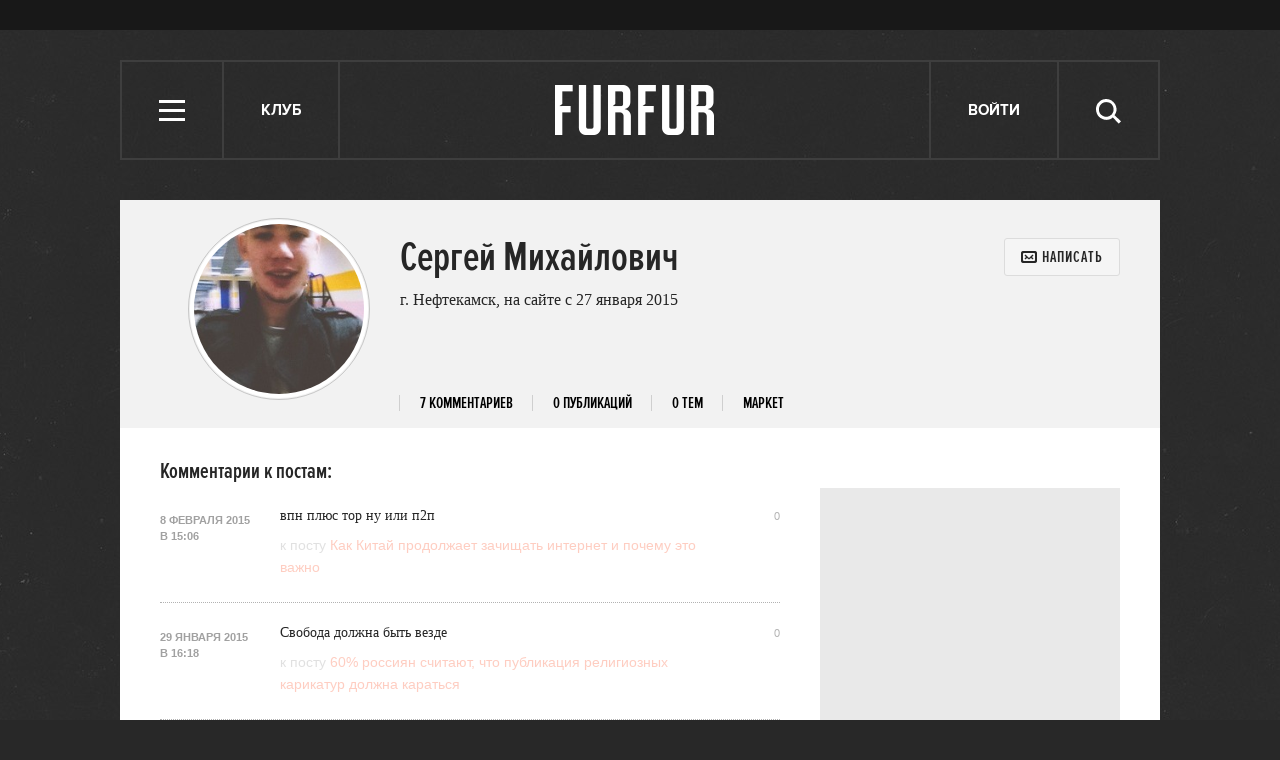

--- FILE ---
content_type: text/html; charset=utf-8
request_url: http://www.furfur.me/users/740765
body_size: 10901
content:
<!DOCTYPE HTML><html lang="en-US" xmlns="http://www.w3.org/1999/xhtml" xmlns:og="http://ogp.me/ns#" xmlns:fb="http://ogp.me/ns/fb#"><head><meta name="viewport" content="width=1024"><meta charset="UTF-8"><link rel="shortcut icon" href="http://lamcdn.net/www.furfur.me/gui/favicon-367e8f3c3968681ac32c734cdbf65351edb7b762f1b6bc8f34ed14c8a2121889.ico" /><link rel="apple-touch-icon" href="http://lamcdn.net/www.furfur.me/gui/apple-touch-icon-029759085829b0e33173c40f35347b43069543f5af8288e3cb4c0b17f350e043.png"/><title>Сергей Михайлович — FURFUR</title><meta property="fb:app_id" content="170321056415015" />
<meta property="og:site_name" content="FURFUR" />
<meta property="og:type" content="website" /><meta name="description" content="Профиль пользователя Сергей Михайлович — FURFUR"/><meta name="csrf-param" content="authenticity_token" />
<meta name="csrf-token" content="9uUi5xWL20PhO4+8yRnEGX1vZg2ZrhhQYoCDwSEh/dx51/YL19Inp1JmKUembuR+QP3+1J8praH9utAzSr9VJQ==" /><link rel="stylesheet" media="all" href="http://lamcdn.net/www.furfur.me/gui/application-e3cd5991fd133eda3f38b6ad73c472a71948495dea7754a2ec013eda7810b1fd.css" /><script type="text/javascript">var LAM = {CurrentUser: {"logged_in":false},SiteVisit: {"group":"direct","type":"return"},Components: {},Apps: {},Applications: {},Utils: {},Observer: {},Debug: function() { if (window.console) console.log(arguments); },DustGlobals: {lazy_img: },WidgetsContent: {  }};LAM.Errbit = {"api_key":null,"host":"errbit.lookatmedia.ru","port":80};LAM.Errbit.env = 'production';LAM.Config = {CLIENT_TYPE: 'desktop',APP_NAME: 'FURFUR',CDN_PATH: 'http://lamcdn.net/www.furfur.me',PRODUCTION: true,LOGGED_IN: false,VK_APP_ID: 2826595,FB_APP_ID: '170321056415015',FBAUTH_SESSION_PATH: '/session.json?connect=fb',FBAUTH_RETURN_TO: null,VKButtons: [],DOMAIN_NAME: 'http://' + window.location.hostname,USERNAME_SYMBOLS: /^[a-zA-Z0-9-_]*$/,BUTTON_DISABLE_ON_PROCESSING: true,UPLOADER_IMAGE_PATH: function () { return '/uploaded_images?lam_flash_session_id=' + encodeURIComponent($.cookie('lam')); },UPLOADER_SWF_PATH: "http://lamcdn.net/www.furfur.me/gui/plupload.flash-10ef715fc8ed090d770a1b5a387d29b28a4320d4c14f8bce3076a1ee353af5f8.swf",Z_IMG_BASE64: '[data-uri]'};</script><script src="http://lamcdn.net/www.furfur.me/gui/application-981baff30e443f12b42881e53bfef18bb2bdd1a0bad1a6bbe552cd34f940c076.js"></script><script>var I18n = I18n || {};I18n.defaultLocale = 'ru';I18n.locale = 'ru';/* Init dust context */var dustContext = dust.makeBase(dust.handlers || {}).push(LAM.DustGlobals);var WTF = {FB_APP_ID: LAM.Config.FB_APP_ID,onItemRender: LAM.Config.WTF_onItemRender,onBroadcastRender: LAM.Config.WTF_onBroadcastRender};</script><script type="text/javascript">var AUTH = {mobile: false,client_id: 'a52191abf2a60207282872e05dfd835edfed13c5e26adb687bd866c45ea8ae32',redirect_url: 'http://www.furfur.me',provider_login: 'http://www.furfur.me/auth/lookatmedia',use_ssl: true,hide_close_button: false,with_provider: true,space: 'furfur'};</script><!-- START Google Analytics tracking code
<script type="text/javascript">
  var _gaq = _gaq || [];
  _gaq.push(['_setAccount', 'UA-2116764-16']);
  _gaq.push(['_trackPageview']);
  (function() {
    var ga = document.createElement('script'); ga.type = 'text/javascript'; ga.async = true;
    ga.src = ('https:' == document.location.protocol ? 'https://' : 'http://') + 'stats.g.doubleclick.net/dc.js';
    var s = document.getElementsByTagName('script')[0]; s.parentNode.insertBefore(ga, s);
  })();
</script>
<!-- END Google Analytics tracking code -->

<!-- START Google tag (gtag.js) -->
<script async src="https://www.googletagmanager.com/gtag/js?id=G-JC5EV9ZT3R"></script>
<script>
  window.dataLayer = window.dataLayer || [];
  function gtag(){dataLayer.push(arguments);}
  gtag('js', new Date());

  gtag('config', 'G-JC5EV9ZT3R');
</script>
<!-- END Google tag (gtag.js) -->

<!-- START Yandex Metrika tracking code -->
<script type="text/javascript">
(function (d, w, c) {
    (w[c] = w[c] || []).push(function() {
        try {
            w.yaCounter12630736 = new Ya.Metrika({id:12630736,
                    webvisor:true,
                    clickmap:true,
                    trackLinks:true});
        } catch(e) { }
    });

    var n = d.getElementsByTagName("script")[0],
        s = d.createElement("script"),
        f = function () { n.parentNode.insertBefore(s, n); };
    s.type = "text/javascript";
    s.async = true;
    s.src = (d.location.protocol == "https:" ? "https:" : "http:") + "//mc.yandex.ru/metrika/watch.js";

    if (w.opera == "[object Opera]") {
        d.addEventListener("DOMContentLoaded", f, false);
    } else { f(); }
})(document, window, "yandex_metrika_callbacks");
</script>
<noscript><div><img src="//mc.yandex.ru/watch/12630736" style="position:absolute; left:-9999px;" alt="" /></div></noscript>
<!-- END Yandex Metrika tracking code -->

<!-- START New AdFox Library -->
<script src="https://d1177nxzmxwomq.cloudfront.net/pcode/adfox/loader_rel.js"></script>
<!-- END New AdFox Library -->

<!-- START JS for AdFox initialisation -->
<script>
  var AdFoxPlaceParams = [];
  function AdFoxInit(id){
    for (var i = 0; i < AdFoxPlaceParams.length; i++) {
      AdFoxPlaceParams[i].params.params.lpdid = id;
      window.Ya.adfoxCode[AdFoxPlaceParams[i].method](AdFoxPlaceParams[i].params);
    }
  }
</script>
<!-- END JS for AdFox initialisation -->

<!-- START Get AdFox User ID -->
<script>
  $(document).on('ready', function(){
    var ls = localStorage,
        adfoxUserId = undefined;

    if(ls){
      adfoxUserId = ls.getItem('adfoxUserId');
    }

    if(adfoxUserId){
      AdFoxInit(adfoxUserId);
    } else {
      $.get('http://ads.adfox.me/5024/getid?pr=' + Math.floor(Math.random()*999999999999) + '&t=json', function(json){
        AdFoxInit(json.lpd_id);
        if(ls){
          try {
            localStorage.setItem('adfoxUserId', json.lpd_id);
          } catch(e) {
            return false;
          }
        }
      });
    }
  })
</script>
<!-- END Get AdFox User ID -->

<!-- START Facebook Pixel Code -->
<script>
!function(f,b,e,v,n,t,s){if(f.fbq)return;n=f.fbq=function(){n.callMethod?
n.callMethod.apply(n,arguments):n.queue.push(arguments)};if(!f._fbq)f._fbq=n;
n.push=n;n.loaded=!0;n.version='2.0';n.queue=[];t=b.createElement(e);t.async=!0;
t.src=v;s=b.getElementsByTagName(e)[0];s.parentNode.insertBefore(t,s)}(window,
document,'script','https://connect.facebook.net/en_US/fbevents.js');
fbq('init', '1719332354960318');
fbq('track', 'PageView');
</script>
<noscript><img height="1" width="1" style="display:none"
src="https://www.facebook.com/tr?id=1719332354960318&ev=PageView&noscript=1"
/></noscript>
<!-- END Facebook Pixel Code -->

<!-- START VK Retargeting -->
<script type="text/javascript">(window.Image ? (new Image()) : document.createElement('img')).src = location.protocol + '//vk.com/rtrg?r=ztZRdwa76vttikLb*4uPxzJJtah7caSXfSTOwG9H8aGBMjNIwq04nEcmV6KTXdt2ALq0VrA94EwaGHWfIS9RvbcCEabZQgDztiNXHq8ynJSaSdDtM5KOolpmAICTUMJoD/sFVFiKvb4x8bLUL5KjFazw6yS5gEA8PvlHQS8rYl0-';</script>
<!-- END VK Retargeting -->

<!-- START Google Remarketing Tag -->
<script type="text/javascript">
/* <![CDATA[ */
var google_conversion_id = 1000080637;
var google_custom_params = window.google_tag_params;
var google_remarketing_only = true;
/* ]]> */
</script>
<script type="text/javascript" src="//www.googleadservices.com/pagead/conversion.js">
</script>
<noscript>
<div style="display:inline;">
<img height="1" width="1" style="border-style:none;" alt="" src="//googleads.g.doubleclick.net/pagead/viewthroughconversion/1000080637/?guid=ON&amp;script=0"/>
</div>
</noscript>
<!-- END Google Remarketing Tag -->

<!-- START Buzzoola Init -->
<script type="text/javascript">
  (function (w, d) {
    var c = d.createElement("script");
    c.src = "https://tube.buzzoola.com/new/build/buzzlibrary.js";
    c.type = "text/javascript";
    c.async = !0;
    var f = function () {
      var p = d.getElementsByTagName("script")[0];
      p.parentNode.insertBefore(c, p);
    };
      "[object Opera]" == w.opera ? d.addEventListener("DOMContentLoaded", f, !1) : f();
    })(window, document);
</script>
<style>
  .buzzplayer-container:not(:empty) { max-width: 620px; margin-top: 20px; margin-bottom: 30px; }
</style>
<!-- END Buzzoola Init -->

<!-- START Buzzolla Player Targeting -->
<script>
  function initBuzzoolaOnCallback(){
  	var wrapper = $('.article-text')[0];
    if(!wrapper) { return false; }
    if (!LAM.Config.BANNER_BRANDING && !LAM.Config.BRANDED){
      var stkBuzzoolaTarget = '<div class="buzzplayer-container" data-hash="XKYmYyY14N3jPtX-HGY_iVZpwCOuZ7KJiJ0lPygFhQ8"></div>';
      $(".article-text>*:nth-child(3)").after(stkBuzzoolaTarget);
      new Buzzoola.Core(document.querySelector('.buzzplayer-container'));
    };
  }

  if ($('body').is('.mobile') || $('body').is('.tablet')){
    initBuzzoolaOnCallback();
  }
</script>
<!-- END Buzzoola Player Targeting -->

<script async src="//pagead2.googlesyndication.com/pagead/js/adsbygoogle.js"></script>
<script>
  (adsbygoogle = window.adsbygoogle || []).push({
    google_ad_client: "ca-pub-4817566889580409",
    enable_page_level_ads: true
  });
</script><style>  .auth_logo { background: none!important; } </style></head><body class="users"><svg display="none" width="0" height="0" version="1.1" xmlns="http://www.w3.org/2000/svg" xmlns:xlink="http://www.w3.org/1999/xlink">&#13;<defs>&#13;<symbol id="icon_views" viewbox="0 0 14 10">&#13;<title>Views</title>&#13;<path fill-rule="evenodd" clip-rule="evenodd" d="M7,10c-2.7,0-5.5-2.6-7-5c1.5-2.4,4.3-5,7-5c2.7,0,5.5,2.7,7,5 C12.5,7.4,9.7,10,7,10z M7,2C5.3,2,4,3.3,4,5c0,1.7,1.3,3,3,3c1.7,0,3-1.3,3-3C10,3.3,8.6,2,7,2z M7,6C6.4,6,6,5.6,6,5 c0-0.6,0.4-1,1-1s1,0.4,1,1C8,5.6,7.6,6,7,6z"></path>&#13;</symbol>&#13;<symbol id="icon_comments" viewbox="0 0 11 11">&#13;<title>Comments</title>&#13;<path d="M3,10.9l0-4H0V0h11v7H7L3,10.9z"></path>&#13;</symbol>&#13;<symbol id="icon_prev" viewbox="0 0 14 23">&#13;<title>Previous</title>&#13;<polygon points="0,11.5 11.5,23 14,20.5 5.1,11.5 14,2.5 11.5,0 0,11.5 0.1,11.5 "></polygon>&#13;</symbol>&#13;<symbol id="icon_next" viewbox="0 0 14 23">&#13;<title>Next</title>&#13;<polygon points="14,11.5 2.5,23 0,20.5 8.9,11.5 0,2.5 2.5,0 14,11.5 13.9,11.5 "></polygon>&#13;</symbol>&#13;<symbol id="icon_search" viewbox="0 0 25 25">&#13;<title>Search</title>&#13;<path d="M10.1,3.1c-1,0-1.9,0.2-2.8,0.6S5.6,4.7,5,5.3S3.8,6.8,3.5,7.6s-0.6,1.8-0.6,2.9s0.2,2,0.6,2.9C3.8,14.2,4.3,15,5,15.6 s1.5,1.2,2.4,1.6s1.8,0.6,2.8,0.6c1,0,2-0.2,2.9-0.6c0.9-0.4,1.7-1,2.4-1.6c0.7-0.7,1.1-1.4,1.5-2.3c0.4-0.9,0.6-1.8,0.6-2.9 s-0.2-2-0.6-3c-0.4-0.9-0.9-1.6-1.5-2.3c-0.7-0.7-1.5-1.1-2.4-1.5C12.1,3.3,11.2,3.1,10.1,3.1z M25,22.4l-2.2,2.2l-6-6.1 c-0.5,0.4-1,0.7-1.4,1c-0.5,0.3-1,0.6-1.5,0.8c-0.6,0.2-1.1,0.3-1.7,0.4s-1.1,0.2-1.8,0.2c-1.4,0-2.8-0.3-4-0.9 c-1.2-0.5-2.4-1.2-3.3-2.1c-1-1-1.7-2.1-2.2-3.3S0,11.9,0,10.5c-0.1-1.4,0.2-2.9,0.7-4.1S1.9,4,2.9,3.1c0.9-1,2-1.7,3.2-2.3 C7.4,0.3,8.7,0,10.1,0s2.9,0.3,4.1,0.8c1.2,0.6,2.4,1.3,3.2,2.3c1,0.9,1.7,2,2.3,3.2c0.5,1.2,0.8,2.6,0.8,4c0,0.6,0,1.1-0.1,1.6 c-0.1,0.5-0.3,1-0.4,1.5c-0.2,0.5-0.4,1-0.6,1.4c-0.3,0.5-0.6,0.9-0.9,1.3L25,22.4z"></path>&#13;</symbol>&#13;<symbol id="icon_close" viewbox="0 0 24 24">&#13;<title>Close</title>&#13;<polygon points="24,21.8 21.8,24 12,14.2 2.2,24 0,21.8 9.7,12 0,2.2 2.2,0 12,9.7 21.8,0 24,2.2 14.2,12 "></polygon>&#13;</symbol>&#13;<symbol id="icon_social_fb" viewbox="0 0 7 12">&#13;<title>Facebook</title>&#13;<path d="M4.7,2H7V0H4.7c-0.6,0.1-1,0.1-1.3,0.2C3,0.4,2.7,0.6,2.5,0.9C2.3,1.1,2.2,1.3,2.1,1.6S2,2.3,2,2.6V4H0v2h2v6h2V6h2l0.3-2H4 V2.8c0-0.2,0.1-0.4,0.2-0.6C4.3,2.1,4.5,2,4.7,2z"></path>&#13;</symbol>&#13;<symbol id="icon_social_vk" viewbox="0 0 272.1 159.3">&#13;<title>Vkontakte</title>&#13;<path d="M226.1 78.1s35.9-50.6 39.4-67.2c1.2-5.9-1.4-9.3-7.6-9.3h-31.1c-7.1 0-9.7 3.1-11.9 7.6 0 0-16.8 35.8-37.3 58.4-6.6 7.3-9.9 9.5-13.5 9.5-2.9 0-4.3-2.4-4.3-9V10.4c0-8.1-.9-10.4-7.6-10.4h-49.9c-3.8 0-6.2 2.2-6.2 5.2 0 7.6 11.6 9.3 11.6 29.9v42.5c0 8.5-.5 11.9-4.5 11.9-10.7 0-36.1-36.8-50.3-78.6C50.1 2.4 47 0 38.9 0H7.8C3.3 0 0 3.1 0 7.6c0 8.3 9.7 46.8 48 98.3 25.6 34.7 59.4 53.4 89.8 53.4 18.5 0 23-3.1 23-10.9v-26.6c0-6.6 2.6-9.5 6.4-9.5 4.3 0 11.8 1.4 29.4 18.8 20.9 19.9 22.3 28.3 33.7 28.3h34.9c3.6 0 6.9-1.7 6.9-7.6 0-7.8-10.2-21.8-25.9-38.5-6.4-8.5-16.9-17.8-20.2-22.1-4.7-5-3.3-7.9.1-13.1z"></path>&#13;</symbol>&#13;<symbol id="icon_social_tw" viewbox="0 0 13 10">&#13;<title>Twitter</title>&#13;<path d="M12.6,1.2c-0.1,0.1-0.2,0.1-0.6,0.2s-0.6,0.2-0.8,0.2c0.2-0.1,0.4-0.3,0.6-0.6c0.2-0.2,0.3-0.5,0.3-0.8 c-0.1,0.1-0.3,0.2-0.6,0.3c-0.4,0.1-0.6,0.2-0.8,0.2c-0.1,0-0.1,0,0,0c0,0,0,0-0.1,0c-0.2-0.2-0.4-0.4-0.8-0.6C9.6,0.1,9.2,0,8.9,0 c-0.4,0-0.7,0.1-1,0.2S7.4,0.5,7.1,0.8C6.9,0.9,6.8,1.2,6.6,1.5s-0.2,0.7-0.2,1c-0.1,0.1,0,0.2,0.1,0.2s0.1,0.2,0,0.2h0.1 c-0.5,0-1-0.1-1.5-0.1C4.5,2.8,4,2.8,3.4,2.6C3,2.4,2.5,2.2,2.1,1.9c-0.4-0.2-0.8-0.6-1.1-1C0.8,1.2,0.6,1.5,0.6,1.8s0,0.6,0.1,0.9 c0.1,0.3,0.2,0.6,0.4,0.8S1.5,3.9,1.8,4C1.6,4,1.4,4,1.2,3.9C1,3.9,0.8,3.9,0.6,3.7c0.1,0.2,0.1,0.5,0.1,0.7c0,0.2,0.1,0.5,0.3,0.7 c0.1,0.2,0.2,0.4,0.6,0.6C1.9,5.9,2.2,6,2.5,6.1C2.4,6.2,2.2,6.2,2,6.2c-0.2,0-0.4,0-0.4,0C1.5,6.4,1.6,6.6,1.8,6.8s0.4,0.4,0.6,0.6 C2.7,7.5,3,7.6,3.3,7.7c0.3,0.1,0.6,0.2,0.9,0.2C4,8.1,3.6,8.4,2.9,8.7S1.4,9.1,0.5,8.9c0.3,0.2,0.6,0.4,0.9,0.5 C1.7,9.5,2,9.6,2.4,9.7c0.3,0.1,0.6,0.2,1,0.2s0.7,0.1,1,0.1c1.1,0,2-0.2,2.9-0.6C8.1,9,8.9,8.5,9.6,7.8c0.6-0.7,1.1-1.4,1.4-2.4 c0.4-0.9,0.5-1.8,0.4-2.8c0.1,0,0.1,0,0.1,0c-0.1,0-0.1,0,0,0c-0.1,0-0.1,0,0,0c0,0,0,0-0.1,0c0.1,0,0.1,0,0.1,0c-0.1,0-0.1,0,0,0 c0.1-0.2,0.3-0.4,0.6-0.7C12.2,1.8,12.4,1.5,12.6,1.2z"></path>&#13;</symbol>&#13;<symbol id="icon_social_gplus" viewbox="0 0 14 12">&#13;<title>Google+</title>&#13;<path d="M12,0v2h2v1h-2v2h-1V3H9V2h2V0H12z M5,11.1c-0.4,0-0.8-0.1-1.1-0.1c-0.3-0.1-0.6-0.2-0.8-0.4c-0.2-0.1-0.4-0.3-0.4-0.6 C2.5,9.9,2.5,9.6,2.5,9.3c0-0.3,0.1-0.6,0.3-0.8C2.9,8.3,3,8.1,3.4,8C3.7,7.8,4,7.7,4.4,7.6c0.4-0.1,0.9-0.1,1.4-0.1 C6,7.6,6.2,7.8,6.4,7.9C6.6,8,6.8,8.1,7,8.3c0.2,0.2,0.3,0.4,0.4,0.6c0.1,0.2,0.2,0.4,0.2,0.8c0,0.3-0.1,0.5-0.2,0.7 c-0.1,0.2-0.3,0.4-0.6,0.5C6.7,10.9,6.4,11,6.1,11C5.8,11.1,5.4,11.1,5,11.1z M5.3,4.9c-0.5,0-0.9-0.3-1.2-0.7s-0.6-1-0.6-1.6 s0-1.1,0.2-1.6c0.2-0.4,0.6-0.7,1.1-0.7c0.4,0,0.8,0.3,1.1,0.7s0.6,1,0.7,1.6s0.1,1.1-0.1,1.5C6.4,4.6,5.9,4.9,5.3,4.9z M7.6,6.9 C7.3,6.7,7,6.6,6.8,6.4C6.6,6.3,6.4,6.1,6.4,5.9C6.3,5.8,6.2,5.7,6.3,5.5C6.4,5.3,6.5,5.2,6.7,5C6.9,4.8,7,4.7,7.2,4.5 s0.3-0.4,0.4-0.6c0.1-0.2,0.3-0.4,0.3-0.7S8,2.7,8,2.4c0-0.6-0.2-1.1-0.5-1.3C7.2,0.9,7,0.8,7,0.8s0.1,0,0.4,0 c0.3,0.1,0.6,0,0.8-0.1c0.2-0.1,0.4-0.3,0.5-0.4C8.7,0.1,8.8,0,8.8,0C8.6,0,8.3,0,8,0C7.6,0,7.2,0,6.9,0C6.4,0,6,0,5.7,0 C5.4,0,5,0,4.9,0C4.4,0,4,0.1,3.7,0.2S3,0.5,2.7,0.7C2.4,0.9,2.2,1.3,2.1,1.6C1.9,2,1.8,2.4,1.8,3c0,0.5,0.1,0.9,0.4,1.2 S2.8,4.8,3.1,5c0.3,0.2,0.7,0.3,1.1,0.4C4.5,5.4,4.8,5.5,5,5.5C4.7,5.8,4.7,6,4.8,6.2C4.9,6.5,5,6.6,5.2,6.8C5.3,6.9,5.4,7,5.4,7 C5.3,7,5.2,7,5.1,7C4.9,7,4.2,7.1,2.9,7.5C1.6,7.8,1,8.5,1,9.8c0,0.6,0.3,1.1,0.8,1.4C2.4,11.6,3,11.9,3.7,12 C4.4,12,5.2,12,5.9,11.8c0.7-0.1,1.3-0.4,1.7-0.7C8,10.8,8.3,10.4,8.6,10C8.7,9.7,8.9,9.3,8.9,9c0-0.3-0.1-0.7-0.3-1.1 C8.5,7.6,8.1,7.2,7.6,6.9z"></path>&#13;</symbol>&#13;<symbol id="icon_social_rss" viewbox="0 0 11 11">&#13;<title>RSS</title>&#13;<circle cx="1.5" cy="9.5" r="1.5"></circle>&#13;<path d="M0,4v2c2.8,0,5,2.2,5,5h2C7,7.1,3.9,4,0,4z"></path>&#13;<path d="M0,0v2c5,0,9,4,9,9h2C11,4.9,6.1,0,0,0z"></path>&#13;</symbol>&#13;</defs>&#13;</svg><div class="page-content app-content"><div class="row row-banner-top"><div class="row-cont"><div class="banner"><!--AdFox START-->
<!--lookatme.ru-->
<!--Площадка: furfurmag.ru / * / *-->
<!--Тип баннера: 990x90 js-->
<!--Расположение: <верх страницы>-->
<div id="adfox_149814957842844415"></div>
<script>
  AdFoxPlaceParams.push({
    method: 'create',
    params: {
      ownerId: 5024,
      containerId: 'adfox_149814957842844415',
      onLoad: function(data){
        if(data.bundleName == "banner.background"){
          LAM.Config.BANNER_BRANDING = true;
          $('.row-banner-top').css({background: 'none', height: '150px', position: 'static'});
          $('.row-banner-top .row-cont').css('display', 'none');
          $('body').append('<a href="' + data.bundleParams.reference + '" target="_blank" style="position: fixed; left:0; top:0; height: 100%; width: calc(50% - 510px); text-decoration: none; z-index:10;"></a><a href="' + data.bundleParams.reference + '" target="_blank" style="position: fixed; right:0; top:0; height: 100%; width: calc(50% - 510px); text-decoration: none; z-index:10;"></a>');
          $('body').addClass('branding-layout').removeClass('responsive');
          $('.header').removeClass('row-colored');
          $('.news-block').remove();
          $(window).trigger('resize');
          $('.wide_image').css({width: 'auto', left: 'auto'});
          $('.wide_image img').css({width: 'auto'});
          $('.nr-player').remove();
        } else {
          initBuzzoolaOnCallback();
        }
      },
      params: {
        pp: 'g',
        ps: 'wry',
        p2: 'dtye',
        puid1: '',
        puid2: '',
        puid3: '',
        puid4: '',
        puid5: '',
        puid6: '',
        puid7: '',
        puid8: '',
        puid9: '',
        puid10: ''
      }
    }
  });
</script></div></div></div><div class="row row-header"><div class="row-cont"><div class="header"><ul class="site-nav"><li class="header-item menu" role="site:nav_open"><i class="icon icon-menu"></i> <span class="nav-title">Меню</span></li><li class="header-item talks"><a href="/talks" class="header-item">Клуб</a></li></ul><div class="logo"><a href="/" title="FURFUR — ежедневный молодежный интернет-сайт и сообщество его читателей"><i></i></a></div><ul class="userpanel" name=""><!-- Login --><li class="header-item" role="show_login_form"><a href="#login">Войти</a></li><script>$(document).delegate('[role="show_login_form"]', 'click', function (e) {e.preventDefault();window.location.hash = "#login"});</script><li class="search"><div class="header-item" role="site:search_open"><span class="nav-title">Поиск</span><svg class="icon icon-search"><use xlink:href="#icon_search"></use></svg></div><form action="/search" role="site:search_form"><input type="text" name="query" class="query" placeholder="Поиск по сайту"><button type="submit" class="submit"><svg class="icon icon-search"><use xlink:href="#icon_search"></use></svg></button><div class="close-button" role="site:search_close"><svg class="icon icon-close"><use xlink:href="#icon_close"></use></svg></div></form></li></ul></div></div><div class="row-cont user-header"><div class="user-profile-badge user-profile-badge-social-free" role="user" data-login="740765" data-user-id="565237"><div class="userpic"><img src="http://lamcdn.net/auth.look-at-media.com/profile-userpic/lCAvfSGWBZuhJw9N64sHYQ.jpg" width="170" alt="740765" title="740765" /></div><div class="info"><h1 class="g-title">Сергей Михайлович</h1><p>г. Нефтекамск, на сайте с 27 января 2015</p><div class="action"><a role="message:show_form" data-permalink="740765" data-full_name="Сергей Михайлович" data-allowed-for="activated" href="#" class="button button-big button-icon button-icon-mail"><span class="text">Написать</span></a></div></div></div><ul class="menu" data-mark_active=><li data-mark="comments" data-default="true"><a href="/users/740765">7 комментариев</a></li><li data-mark="posts"><a href="/users/740765/posts">0 публикаций</a></li><li data-mark="topics"><a href="/users/740765/community">0 тем</a></li><li data-mark="market"><a href="/users/740765/community/market">Маркет</a></li></ul></div></div><div class="row main-row"><div class="row-cont"><section class="content app-content"><div class="profile profile-comments"><div class="comments-block"><h2>Комментарии к постам:</h2><div id="comment_69647" role="comment" data-item-id="69647" data-reply-id="69647" data-parent-id="" class="conversation-entry zero"><div class="entry-body"><p>впн плюс тор ну или п2п</p></div><div class="entry-hype"><ul class="post-meta g-fl"><li role="comment-rating" class="item-meta meta-rating comment-rating"><span role="topic:comment:vote:count" data-id="69647">0</span><i></i><a href="#" role="topic:comment:vote" data-action="-" data-id="69647" class="entry-rating-action minus" data-allowed-for="!banned !unactivated">-</a><a href="#" role="topic:comment:vote" data-action="+" data-id="69647" class="entry-rating-action plus" data-allowed-for="!banned !unactivated">+</a></li></ul></div><div class="entry-date">8 февраля 2015 в 15:06</div><div class="entry-source"><a href="/furfur/freedom/freedom/179421-freenetwork#comment_69647"><span class="type">к посту</span> <span class="title">Как Китай продолжает зачищать интернет и почему это важно </span></a></div><div class="g-line g-line-light g-mt-15 g-mb-15"></div></div><div id="comment_68313" role="comment" data-item-id="68313" data-reply-id="68313" data-parent-id="" class="conversation-entry zero"><div class="entry-body"><p>Свобода должна быть везде</p></div><div class="entry-hype"><ul class="post-meta g-fl"><li role="comment-rating" class="item-meta meta-rating comment-rating"><span role="topic:comment:vote:count" data-id="68313">0</span><i></i><a href="#" role="topic:comment:vote" data-action="-" data-id="68313" class="entry-rating-action minus" data-allowed-for="!banned !unactivated">-</a><a href="#" role="topic:comment:vote" data-action="+" data-id="68313" class="entry-rating-action plus" data-allowed-for="!banned !unactivated">+</a></li></ul></div><div class="entry-date">29 января 2015 в 16:18</div><div class="entry-source"><a href="/furfur/freedom/freedom/179347-karikatury#comment_68313"><span class="type">к посту</span> <span class="title">60% россиян считают, что публикация религиозных карикатур должна караться </span></a></div><div class="g-line g-line-light g-mt-15 g-mb-15"></div></div><div id="comment_68017" role="comment" data-item-id="68017" data-reply-id="68017" data-parent-id="" class="conversation-entry zero"><div class="entry-body"><p>Чёт в последнее время пользуются спросом софт с шифрованием! Это уже должно о чем то говорить </p></div><div class="entry-hype"><ul class="post-meta g-fl"><li role="comment-rating" class="item-meta meta-rating comment-rating"><span role="topic:comment:vote:count" data-id="68017">0</span><i></i><a href="#" role="topic:comment:vote" data-action="-" data-id="68017" class="entry-rating-action minus" data-allowed-for="!banned !unactivated">-</a><a href="#" role="topic:comment:vote" data-action="+" data-id="68017" class="entry-rating-action plus" data-allowed-for="!banned !unactivated">+</a></li></ul></div><div class="entry-date">28 января 2015 в 01:06</div><div class="entry-source"><a href="/furfur/heros/heroes-furfur/179307-skype-kima-dotkoma#comment_68017"><span class="type">к новости</span> <span class="title">Ким Дотком запустил свой Skype без слежки и спецслужб </span></a></div><div class="g-line g-line-light g-mt-15 g-mb-15"></div></div><div class="button button-hollow" role="load_comments" data-comment_type="post_comments" data-page="1">Показать еще <span>2 комментария</span></div></div><div class="comments-block"><h2>Комментарии к темам комьюнити</h2><div id="comment_213723" role="comment" data-item-id="213723" data-reply-id="213723" data-parent-id="" class="conversation-entry"><div class="entry-body"><p>Самое дерьмовое это когда ты грязный, потный сидишь на остановке ждешь автобус при этом ты громко говоришь, а точнее орешь из за того что ты ни чего не слышишь!</p></div><div class="entry-hype"><ul class="post-meta g-fl"><li role="comment-rating" class="item-meta meta-rating comment-rating"><span role="topic:comment:vote:count" data-id="213723">3</span><i></i><a href="#" role="topic:comment:vote" data-action="-" data-id="213723" class="entry-rating-action minus" data-allowed-for="!banned !unactivated">-</a><a href="#" role="topic:comment:vote" data-action="+" data-id="213723" class="entry-rating-action plus" data-allowed-for="!banned !unactivated">+</a></li></ul></div><div class="entry-date">20 февраля 2015 в 16:43</div><div class="entry-source"><a href="/talks/all/37521-kak-vyzhit-na-24-chasovom-reyve#comment_213723"><span class="type">к теме комьюнити</span> <span class="title">Как выжить на 24-часовом рейве?</span></a></div><div class="g-line g-line-light g-mt-15 g-mb-15"></div></div><div id="comment_197343" role="comment" data-item-id="197343" data-reply-id="197343" data-parent-id="" class="conversation-entry"><div class="entry-body"><p>Ну я лично и тем и другим пользуюсь, еще скрыл свой роутер из открытых сетей ну и что бы быть совсем крутым пользуюсь криптофоном.</p></div><div class="entry-hype"><ul class="post-meta g-fl"><li role="comment-rating" class="item-meta meta-rating comment-rating"><span role="topic:comment:vote:count" data-id="197343">2</span><i></i><a href="#" role="topic:comment:vote" data-action="-" data-id="197343" class="entry-rating-action minus" data-allowed-for="!banned !unactivated">-</a><a href="#" role="topic:comment:vote" data-action="+" data-id="197343" class="entry-rating-action plus" data-allowed-for="!banned !unactivated">+</a></li></ul></div><div class="entry-date">27 января 2015 в 03:38</div><div class="entry-source"><a href="/talks/all/35935-kto-polzuetsya-tor-i-vpn#comment_197343"><span class="type">к теме комьюнити</span> <span class="title">Кто пользуется Tor и VPN?</span></a></div><div class="g-line g-line-light g-mt-15 g-mb-15"></div></div></div></div><script type="text/javascript">LAM.Utils.init({items: [{type: 'UserComments',options: {user: '740765'}}]});</script></section><div class="sidebar"><div class="banner banner_300_90"><!--AdFox START-->
<!--lookatme.ru-->
<!--Площадка: furfurmag.ru / * / *-->
<!--Тип баннера: 300x90 BUTTON-->
<!--Расположение: <верх страницы>-->
<div id="adfox_14981496594614628"></div>
<script>
  AdFoxPlaceParams.push({
    method: 'create',
    params: {
      ownerId: 5024,
      containerId: 'adfox_14981496594614628',
      params: {
        pp: 'g',
        ps: 'wry',
        p2: 'eqhv',
        puid1: '',
        puid2: '',
        puid3: '',
        puid4: '',
        puid5: '',
        puid6: '',
        puid7: '',
        puid8: '',
        puid9: '',
        puid10: ''
      }
    }
  });
</script></div><div class="banner-centering-wrap"><div id="rightTopBanner" class="banner banner-on_z_top"><!--AdFox START-->
<!--lookatme.ru-->
<!--Площадка: furfurmag.ru / * / *-->
<!--Тип баннера: 240x400 / 300x500-->
<!--Расположение: <верх страницы>-->
<div id="adfox_149821427859583195"></div>
<script>
  AdFoxPlaceParams.push({
    method: 'create',
    params: {
      ownerId: 5024,
      containerId: 'adfox_149821427859583195',
      params: {
        pp: 'g',
        ps: 'wry',
        p2: 'cbf',
        puid1: '',
        puid2: '',
        puid3: '',
        puid4: '',
        puid5: '',
        puid6: '',
        puid7: '',
        puid8: '',
        puid9: '',
        puid10: ''
      }
    }
  });
</script></div><a href="/pages/ads" class="banner-ad-link">Купить рекламу</a></div><div class="banner"><!--AdFox START-->
<!--lookatme.ru-->
<!--Площадка: furfurmag.ru / * / *-->
<!--Тип баннера: 300x90 bannerki-->
<!--Расположение: <верх страницы>-->
<div id="adfox_149814962118081197"></div>
<script>
  AdFoxPlaceParams.push({
    method: 'create',
    params: {
      ownerId: 5024,
      containerId: 'adfox_149814962118081197',
      params: {
        pp: 'g',
        ps: 'wry',
        p2: 'ehkh',
        puid1: '',
        puid2: '',
        puid3: '',
        puid4: '',
        puid5: '',
        puid6: '',
        puid7: '',
        puid8: '',
        puid9: '',
        puid10: ''
      }
    }
  });
</script></div></div><div class="g-clear"></div></div></div><div class="row footer"><div class="row-cont"><!-- Footer --><div class="age-differences" title="Сайт может содержать контент, не предназначенный для лиц младше 18 лет">18+</div><p class="footer-copyright">&copy;&nbsp;2022&nbsp;FURFUR. Ежедневный молодежный интернет-сайт и&nbsp;сообщество его читателей. Использование материалов FURFUR разрешено только с&nbsp;предварительного согласия правообладателей. Все права на&nbsp;картинки и&nbsp;тексты в&nbsp;разделе &laquo;Клуб&raquo; принадлежат их&nbsp;авторам.</p><ul class="footer-socials"><li class="fb"><a href="http://www.facebook.com/furfurmag" target="_blank"><svg class="icon icon-social_fb"><use xlink:href="#icon_social_fb"></use></svg></a></li><li class="vk"><a href="http://vk.com/furfurmag" target="_blank"><svg class="icon icon-social_vk"><use xlink:href="#icon_social_vk"></use></svg></a></li><li class="tw"><a href="https://twitter.com/#!/FURFURMAG" target="_blank"><svg class="icon icon-social_tw"><use xlink:href="#icon_social_tw"></use></svg></a></li><li class="google"><a href="https://plus.google.com/116727716003460894764" target="_blank"><svg class="icon icon-social_gplus"><use xlink:href="#icon_social_gplus"></use></svg></a></li><li class="rss"><a href="/feeds" title="RSS"><svg class="icon icon-social_rss"><use xlink:href="#icon_social_rss"></use></svg></a></li></ul><ul class="footer-links"><li><a href="/pages/about">О сайте</a></li><li><a href="/pages/contact">Контакты</a></li><li><a href="/pages/license">Правила</a></li><li><a href="/pages/copyright">Правообладателям</a></li><li><a href="/pages/ads">Рекламодателям</a></li><li><a href="/pages/faq">Помощь</a></li><li class="footer-visual-counter"></li></ul><ul class="footer-projects"><li class="lam"><a href="http://www.lookatme.ru" title="Look At Me" target="_blank">Look At Me</a></li></ul></div></div><div class="site-nav-fullscreen" role="site:nav"><div class="close" role="site:nav_close"><svg class="icon icon-close"><use xlink:href="#icon_close"></use></svg></div><ul data-mark_active="service-"><li data-mark="service-/"><a href="/">Главная</a></li><li data-mark="service-/furfur/heros"><a href="/furfur/heros">Герои</a></li><li data-mark="service-/furfur/freedom"><a href="/furfur/freedom">Свобода</a></li><li data-mark="service-/furfur/changes"><a href="/furfur/changes">Перемены</a></li><li data-mark="service-/furfur/culture"><a href="/furfur/culture">Культура</a></li><li data-mark="service-/news"><a href="/news">Новости</a></li></ul></div><div class="g-clear"><!-- --></div></div><script>LAM.Utils.initLazyImages();LAM.Utils.mark_active();</script><script src="https://auth.look-at-media.com/widget.js" type="text/javascript"></script></body></html>


--- FILE ---
content_type: text/html; charset=utf-8
request_url: https://www.google.com/recaptcha/api2/aframe
body_size: 267
content:
<!DOCTYPE HTML><html><head><meta http-equiv="content-type" content="text/html; charset=UTF-8"></head><body><script nonce="SnQd0Aqy56YufCZc55sJYA">/** Anti-fraud and anti-abuse applications only. See google.com/recaptcha */ try{var clients={'sodar':'https://pagead2.googlesyndication.com/pagead/sodar?'};window.addEventListener("message",function(a){try{if(a.source===window.parent){var b=JSON.parse(a.data);var c=clients[b['id']];if(c){var d=document.createElement('img');d.src=c+b['params']+'&rc='+(localStorage.getItem("rc::a")?sessionStorage.getItem("rc::b"):"");window.document.body.appendChild(d);sessionStorage.setItem("rc::e",parseInt(sessionStorage.getItem("rc::e")||0)+1);localStorage.setItem("rc::h",'1769336055640');}}}catch(b){}});window.parent.postMessage("_grecaptcha_ready", "*");}catch(b){}</script></body></html>